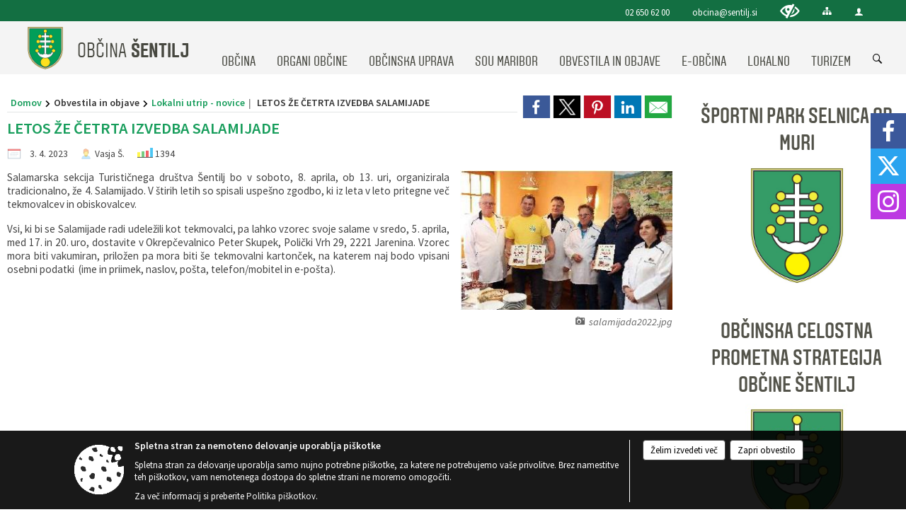

--- FILE ---
content_type: text/html; charset=utf-8
request_url: https://www.sentilj.si/objava/750033
body_size: 57230
content:



<!DOCTYPE html>
<html lang="sl">
<head prefix="og: https://ogp.me/ns#">
    <meta charset="utf-8" />
    <meta property="og:type" content="website" />
    <title>LETOS ŽE ČETRTA IZVEDBA SALAMIJADE - sentilj.si</title>
    <meta property="og:title" content="LETOS ŽE ČETRTA IZVEDBA SALAMIJADE - sentilj.si" />
    <meta property="fb:app_id" content="1414532895426376" />
    <meta name="copyright" content="Copyright Sigmateh, 2025. Vse pravice pridržane.">
    <meta name="author" content="E-občina">
    <meta name="description" content="
Salamarska sekcija Turističnega dru&amp;scaron;tva &amp;Scaron;entilj bo v soboto, 8. aprila, ob 13. uri, organizirala tradicionalno, že 4. Salamijado. V &amp;scaron;tirih letih so spisali uspe&amp;scaron;no zgodbo, ki iz leta v leto pritegne več tekmovalcev in obiskovalcev.
Vsi, ki bi se Salamijade radi udeležili kot tekmovalci, pa lahko vzorec svoje salame v sredo, 5. aprila, med 17. in 20. uro, dostavite v Okrepčevalnico Peter Skupek, Polički Vrh 29, 2221 Jarenina. Vzorec mora biti vakumiran, priložen pa..." />
    <meta property="og:description" content="
Salamarska sekcija Turističnega dru&amp;scaron;tva &amp;Scaron;entilj bo v soboto, 8. aprila, ob 13. uri, organizirala tradicionalno, že 4. Salamijado. V &amp;scaron;tirih letih so spisali uspe&amp;scaron;no zgodbo, ki iz leta v leto pritegne več tekmovalcev in obiskovalcev.
Vsi, ki bi se Salamijade radi udeležili kot tekmovalci, pa lahko vzorec svoje salame v sredo, 5. aprila, med 17. in 20. uro, dostavite v Okrepčevalnico Peter Skupek, Polički Vrh 29, 2221 Jarenina. Vzorec mora biti vakumiran, priložen pa..." />
    <meta name="keywords" content="novice, aktualno dogajanje, novice v regiji, obcinske novice, občinske novice, oglasna deska, dogajanje v obcini, dogajanje v občini, obcinska stran, občinska stran, novosti v obcini, novosti v občini, Šentilj, Občina Šentilj" />
    <meta name="viewport" content="width=device-width, initial-scale=1.0" />
    
    
                    <meta property="og:url" content="https://www.sentilj.si/objava/750033" />
                    <meta property="og:image" content="http://www.sentilj.si/favicons/sentilj/mstile-150x150.png" />
                

            <link rel="shortcut icon" href="/favicons/sentilj/favicon.ico?v=7kxM7lPYPq">
        <link rel="canonical" href="https://www.sentilj.si/objava/750033" />
        <link rel="sitemap" type="application/xml" title="Sitemap" href="/sitemapxml">

    <script src="/bundles/jquerybasic?v=390"></script>

    <script src="/bundles/bootstrap?v=390"></script>


    <!--[if lte IE 9]>
        <link href="/Scripts/animateit/iefix?v=WVNPMo8DK8TNI_w7e8_RCm17J9vKRIQ26uWUHEE5Dy01" rel="stylesheet"/>

    <![endif]-->
    <link href="/Content/osnovno?v=390" rel="stylesheet"/>

    <link href="/Content/bootstrap/bootstrap.min.css?v=390" rel="stylesheet"/>


    <script type="text/javascript">
        window.addEventListener("DOMContentLoaded", function () {
            if (window.navigator.userAgent.indexOf("Trident/") > 0) {
                alert("Ker za brskanje uporabljate starejšo različico spletnega brskalnika, vse funkcionalnosti spletnega mesta morda ne bodo na voljo. Predlagamo, da namestite Microsoft EDGE, Mozilla Firefox, Google Chrome ali katerega od drugih sodobnih spletnih brskalnikov.");
            }
        });
    </script>

    <script class="structured-data-org" type="application/ld+json">
        {
        "@context":"https://schema.org",
        "@type":"Organization",
        "name":"Občina Šentilj",
        "legalName":"Občina Šentilj",
        "url":"https://www.sentilj.si",
        "logo":"https://e-obcina.si/Images/Grbi/sentilj.png",
        "contactPoint":
        {"@type":"ContactPoint","contactType":"Spletna stran Občine Šentilj","telephone":"[02 650 62 00]","email":"obcina@sentilj.si"}
        }
    </script>



        <link href="/Content/TinyMce/tinymce.min.css" rel="stylesheet" type="text/css" />

            <link href="/Content/Glave/modern3.min.css" rel="stylesheet" type="text/css" />
        <link href="/Content/Personalized/127.min.css" rel="stylesheet" type="text/css" />


    <link rel="stylesheet" href="/Fonts/eoicons/eoicons.css" />

    
    <link href="/Content/Responsive/novica?v=StFp0hTnC6woZi59JX9mogjjEoQcv0xHXfZK_LtP9O01" rel="stylesheet"/>


</head>
<body class="subpage    sl-SI">


    <div id="menu_mobile">
        <div id="header">
            <a href="#menu-left" class="eoicons eoicon-list" style="left: 0;" title="Meni - levo" aria-label="Meni - levo"></a>

            
            <a href="#menu-right" class="eoicons eoicon-user2" style="right: 0;" title="Meni - desno" aria-label="Meni - desno"></a>

        </div>

        <nav id="menu-left" role="navigation" aria-label="Glavna navigacija">
            <ul>
                        <li>
                                    <span>OBČINA</span>
                                                            <ul>
                                        <li>
                                                <a href="/objave/347" target="_self">Vizitka občine</a>

                                        </li>
                                        <li>
                                                <a href="/objave/175" target="_self">Predstavitev občine</a>

                                        </li>
                                        <li>
                                                <a href="/objave/187" target="_self">Grb in zastava</a>

                                        </li>
                                        <li>
                                                <a href="/objave/188" target="_self">Občinski nagrajenci</a>

                                        </li>
                                        <li>
                                                <a href="/objave/48" target="_self">Krajevne skupnosti</a>

                                        </li>
                                        <li>
                                                <a href="/objave/172" target="_self">Naselja v občini</a>

                                        </li>
                                        <li>
                                                <a href="/gallery" target="_self">Fotogalerija</a>

                                        </li>
                                        <li>
                                                <a href="/objave/255" target="_self">Uradne ure</a>

                                        </li>
                                        <li>
                                                <a href="/katalogjavnegaznacaja" target="_self">Informacije javnega značaja</a>

                                        </li>
                                        <li>
                                                <a href="/gdpr" target="_self">Varstvo osebnih podatkov</a>

                                        </li>
                                </ul>
                        </li>
                        <li>
                                    <span>ORGANI OBČINE</span>
                                                            <ul>
                                        <li>
                                                <a href="/objave/176" target="_self">Župan občine</a>

                                        </li>
                                        <li>
                                                <a href="/objave/294" target="_self">Podžupanja</a>

                                        </li>
                                        <li>
                                                <span>OBČINSKI SVET</span>

                                                <ul>
                                                            <li><a href="/objave/229" target="_self">Člani občinskega sveta</a></li>
                                                            <li><a href="/objave/76" target="_self">Seje občinskega sveta</a></li>
                                                            <li><a href="/objave/115?subcategory=143" target="_self">Komisije in odbori</a></li>
                                                            <li><a href="/objave/201" target="_self">Statut in poslovnik</a></li>
                                                </ul>
                                        </li>
                                        <li>
                                                <a href="/objava/182476" target="_self">Nadzorni odbor</a>

                                        </li>
                                        <li>
                                                <a href="/objava/182902" target="_self">Občinska volilna komisija</a>

                                        </li>
                                </ul>
                        </li>
                        <li>
                                    <span>OBČINSKA UPRAVA</span>
                                                            <ul>
                                        <li>
                                                <a href="/objave/230" target="_self">Imenik zaposlenih</a>

                                        </li>
                                        <li>
                                                <a href="/objave/183" target="_self">Organigram zaposlenih</a>

                                        </li>
                                        <li>
                                                <a href="/objave/255" target="_self">Uradne ure - delovni čas</a>

                                        </li>
                                        <li>
                                                <a href="/objava/183009" target="_self">Interni pravilniki</a>

                                        </li>
                                </ul>
                        </li>
                        <li>
                                    <span>SOU MARIBOR</span>
                                                            <ul>
                                        <li>
                                                <a href="/objava/533929" target="_self">Predstavitev</a>

                                        </li>
                                        <li>
                                                <a href="/objava/533931" target="_self">Medobčinska inšpekcija</a>

                                        </li>
                                        <li>
                                                <a href="/objava/533932" target="_self">Medobčinsko redarstvo</a>

                                        </li>
                                </ul>
                        </li>
                        <li>
                                    <span>OBVESTILA IN OBJAVE</span>
                                                            <ul>
                                        <li>
                                                <a href="/objave/8" target="_self">Novice in objave</a>

                                        </li>
                                        <li>
                                                <a href="/objave/43" target="_self">Koledar dogodkov</a>

                                        </li>
                                        <li>
                                                <a href="/objave/274" target="_self">Zapore cest</a>

                                        </li>
                                        <li>
                                                <a href="/objave/38" target="_self">Lokalni utrip - novice</a>

                                        </li>
                                        <li>
                                                <a href="/objave/58" target="_self">Javni razpisi in objave</a>

                                        </li>
                                        <li>
                                                <a href="/objave/46" target="_self">Projekti in investicije</a>

                                        </li>
                                        <li>
                                                <a href="/objave/107" target="_self">Prostorski akti občine</a>

                                        </li>
                                        <li>
                                                <a href="/izpostavljeno" target="_self">Občinska celostna prometna strategija Občine Šentilj</a>

                                        </li>
                                        <li>
                                                <a href="/acts" target="_self">Predpisi in odloki</a>

                                        </li>
                                        <li>
                                                <a href="/objave/185" target="_self">Predlogi splošnih aktov</a>

                                        </li>
                                        <li>
                                                <a href="/objave/63" target="_self">Občinsko glasilo</a>

                                        </li>
                                        <li>
                                                <a href="/objave/64" target="_self">Županova obvestila</a>

                                        </li>
                                        <li>
                                                <a href="/objave/161" target="_self">Proračun občine</a>

                                        </li>
                                        <li>
                                                <a href="/objave/101" target="_self">Lokalne volitve</a>

                                        </li>
                                        <li>
                                                <a href="/objave/242" target="_self">Potrjeni termini Športni park Selnica ob Muri</a>

                                        </li>
                                </ul>
                        </li>
                        <li>
                                    <span>E-OBČINA</span>
                                                            <ul>
                                        <li>
                                                <a href="/objave/364" target="_self">Vloge in obrazci</a>

                                        </li>
                                        <li>
                                                <a href="/objave/391" target="_self">Predlogi in pobude</a>

                                        </li>
                                        <li>
                                                <a href="/objave/404" target="_self">Vprašajte občino</a>

                                        </li>
                                        <li>
                                                <a href="/einforming" target="_self">E-obveščanje občanov</a>

                                        </li>
                                </ul>
                        </li>
                        <li>
                                    <span>LOKALNO</span>
                                                            <ul>
                                        <li>
                                                <a href="/objave/53" target="_self">Pomembne številke</a>

                                        </li>
                                        <li>
                                                <a href="/objave/51" target="_self">Javni zavodi</a>

                                        </li>
                                        <li>
                                                <a href="/objave/162" target="_self">Javna podjetja</a>

                                        </li>
                                        <li>
                                                <a href="/objave/49" target="_self">Društva in združenja</a>

                                        </li>
                                </ul>
                        </li>
                        <li>
                                    <span>TURIZEM</span>
                                                            <ul>
                                        <li>
                                                <a href="/objave/91" target="_self">Znamenitosti</a>

                                        </li>
                                        <li>
                                                <a href="/objave/112" target="_self">Gostinstvo</a>

                                        </li>
                                        <li>
                                                <a href="/objave/95" target="_self">Prenočišča</a>

                                        </li>
                                        <li>
                                                <a href="/objave/104" target="_self">Izleti in poti</a>

                                        </li>
                                        <li>
                                                <a href="/objava/383142" target="_self">E-Kolesa</a>

                                        </li>
                                        <li>
                                                <a href="/objave/213" target="_self">Register turističnih vodnikov turističnega območja</a>

                                        </li>
                                </ul>
                        </li>

            </ul>
        </nav>

        <nav id="menu-right" role="navigation" aria-label="Nastavitve">
            <ul>
                    <li>
                        <a id="login-link-mobile" href="/Prijava">Prijava</a>
                        <script type="text/javascript">
                            $(function () {
                                $("#login-link-mobile").prop("href", "/prijava?ReturnUrl=" + window.location.pathname);
                            });
                        </script>
                    </li>
                    <li>
                        <a href="/Registracija">Registracija</a>
                    </li>
            </ul>
        </nav>
    </div>
    <script type="text/javascript">
        $(function () {
            $("#menu-left .mm-btn_close").removeClass("mm-btn_close").addClass("mm-btn_search");
            $("#menu-left .mm-btn_search").attr("href", "javascript:void(0);");

            $(document).on("click", "#menu-left .mm-btn_search", function () {
                $("#menu-left .mm-searchfield").submit();
            });

            $("nav#menu-left .mm-navbars_top .mm-navbar .mm-btn_search").removeAttr("aria-owns"); // brez tega je celotna stran aria-hidden=true
        })



        document.addEventListener(
            "DOMContentLoaded", () => {
            new Mmenu("nav#menu-left", {
                "offCanvas": {
                    "position": "left-front"
                },
                "theme": "dark",
                "navbar": {
                    "title": "Glavni meni"
                },
                "navbars": [
                    {
                        "position": "top",
                        "content": [
                            "searchfield"
                        ]
                    }

,{"position": "bottom","content": ["<a class='eoicons eoicon-facebook' href='https://www.facebook.com/obcina.sentilj.uradna'></a>","<a class='eoicons eoicon-phone2' href='tel:02 650 62 00'></a>","<a class='eoicons eoicon-mail' href='mailto:obcina@sentilj.si'></a>"]}                ],
                "searchfield": {
                    placeholder: "Začni iskanje...",
                    title: "Za pričetek iskanja kliknite na puščico >",
                    noResults: "",
                    add: true,
                    search: false,
                    searchIn: "#abc123"
                }
            }, {
                "searchfield": {
                    "form": {
                        action: "/search",
                        method: "get"
                    },
                    "input": {
                        type: "text",
                        name: "search_term",
                        id: "searchform"
                    },
                    "submit": true
                }
            });

            new Mmenu("nav#menu-right", {
                "offCanvas": {
                    "position": "right-front"
                },
                "theme": "dark",
                "navbar": {
                    "title": "Uporabnik"
                }
            });

            if ($("#vsebina .modal").length > 0) {
                $.each($("#vsebina .modal"), function () {
                    $(this).appendTo("body");
                });
            }
        });
    </script>
    <style type="text/css">
        .mm-navbars.mm-navbars--bottom {
            font-size: 1.5rem;
        }
    </style>
<div id="head-container" class="headstyle-modern3 d-print-none">
    <a id="jump-to-main-content" href="#maincontent" aria-label="Skok na vsebino">Skok na vsebino</a>
    <div id="glava">
        <div id="top_row">
            <div id="top_menu_container">
                <ul id="top_menu" class="skrij_pod_815">
                        <li>
                            <div class="menuItems address">
                                <span>Maistrova ulica 2, 2212 Šentilj v Slovenskih goricah</span>
                            </div>
                        </li>
                        <li>
                            <div class="menuItems phone">
                                <a href="tel:02 650 62 00" title="Telefon">02 650 62 00</a>
                            </div>
                        </li>
                        <li>
                            <div class="menuItems email">
                                <a href="mailto:obcina@sentilj.si" title="E-mail">obcina@sentilj.si</a>
                            </div>
                        </li>
                    
                    

                        <li>
                            <div class="menuItems">
                                <a class="eoicons eoicon-blind" data-bs-toggle="tooltip" href="#" onclick="$('#bps_control').modal('show');" title="Uporabniki z različnimi oblikami oviranosti"></a>
                            </div>
                        </li>
                        <li>
                            <div class="menuItems">
                                <a class="eoicons eoicon-sitemap" data-bs-toggle="tooltip" href="/sitemap" title="Kazalo strani"></a>
                            </div>
                        </li>
                                                                                                                                                                                                            <li>
                            <a class="eoicons eoicon-user2" id="login-link" href="/prijava" title="Prijava"></a>
                            <script type="text/javascript">
                                $(function () {
                                    $("#login-link").prop("href", "/prijava?ReturnUrl=" + window.location.pathname);
                                });
                            </script>
                        </li>
                </ul>
            </div>
        </div>

        <div id="top_container">
            <div id="logo_container">
                <a href="/">
                            <img alt="Grb Občine Šentilj" id="logo" src="/Images/Grbi/sentilj.png" />
                                            <div id="municipality_name">
                            <span class="municipality_word">
Občina                            </span>
                            Šentilj
                        </div>
                </a>
            </div>
            <div id="alt_menu_container">
                
<div id="menu_desktop">
    <div>
        <div class="MeniClass" role="navigation" aria-label="Glavna navigacija">
            <ul id="main_menu" role="menubar">
                        <li role="none">
                                <a role="menuitem" href="#" target="_self" class="menu_title" aria-haspopup="true">
                                    <span style="border-color:">OBČINA</span>
                                </a>
                                                            <ul role="menu" class="menu_column" style="border-left-color:;">
                                        <li role="none" class="col-md-auto px-0">
                                                <a role="menuitem" aria-haspopup="false" href="/objave/347" target="_self">Vizitka občine</a>

                                        </li>
                                        <li role="none" class="col-md-auto px-0">
                                                <a role="menuitem" aria-haspopup="false" href="/objave/175" target="_self">Predstavitev občine</a>

                                        </li>
                                        <li role="none" class="col-md-auto px-0">
                                                <a role="menuitem" aria-haspopup="false" href="/objave/187" target="_self">Grb in zastava</a>

                                        </li>
                                        <li role="none" class="col-md-auto px-0">
                                                <a role="menuitem" aria-haspopup="false" href="/objave/188" target="_self">Občinski nagrajenci</a>

                                        </li>
                                        <li role="none" class="col-md-auto px-0">
                                                <a role="menuitem" aria-haspopup="false" href="/objave/48" target="_self">Krajevne skupnosti</a>

                                        </li>
                                        <li role="none" class="col-md-auto px-0">
                                                <a role="menuitem" aria-haspopup="false" href="/objave/172" target="_self">Naselja v občini</a>

                                        </li>
                                        <li role="none" class="col-md-auto px-0">
                                                <a role="menuitem" aria-haspopup="false" href="/gallery" target="_self">Fotogalerija</a>

                                        </li>
                                        <li role="none" class="col-md-auto px-0">
                                                <a role="menuitem" aria-haspopup="false" href="/objave/255" target="_self">Uradne ure</a>

                                        </li>
                                        <li role="none" class="col-md-auto px-0">
                                                <a role="menuitem" aria-haspopup="false" href="/katalogjavnegaznacaja" target="_self">Informacije javnega značaja</a>

                                        </li>
                                        <li role="none" class="col-md-auto px-0">
                                                <a role="menuitem" aria-haspopup="false" href="/gdpr" target="_self">Varstvo osebnih podatkov</a>

                                        </li>
                                </ul>
                        </li>
                        <li role="none">
                                <a role="menuitem" href="#" target="_self" class="menu_title" aria-haspopup="true">
                                    <span style="border-color:">ORGANI OBČINE</span>
                                </a>
                                                            <ul role="menu" class="menu_column" style="border-left-color:;">
                                        <li role="none" class="col-md-auto px-0">
                                                <a role="menuitem" aria-haspopup="false" href="/objave/176" target="_self">Župan občine</a>

                                        </li>
                                        <li role="none" class="col-md-auto px-0">
                                                <a role="menuitem" aria-haspopup="false" href="/objave/294" target="_self">Podžupanja</a>

                                        </li>
                                        <li role="none" class="col-md-auto px-0">
                                                <a role="menuitem" aria-haspopup="true" href="#">OBČINSKI SVET</a>

                                                <ul role="menu" class="submenu">
                                                            <li role="none" class="col-md-auto px-0"><a role="menuitem" href="/objave/229" target="_self">Člani občinskega sveta</a></li>
                                                            <li role="none" class="col-md-auto px-0"><a role="menuitem" href="/objave/76" target="_self">Seje občinskega sveta</a></li>
                                                            <li role="none" class="col-md-auto px-0"><a role="menuitem" href="/objave/115?subcategory=143" target="_self">Komisije in odbori</a></li>
                                                            <li role="none" class="col-md-auto px-0"><a role="menuitem" href="/objave/201" target="_self">Statut in poslovnik</a></li>
                                                </ul>
                                        </li>
                                        <li role="none" class="col-md-auto px-0">
                                                <a role="menuitem" aria-haspopup="false" href="/objava/182476" target="_self">Nadzorni odbor</a>

                                        </li>
                                        <li role="none" class="col-md-auto px-0">
                                                <a role="menuitem" aria-haspopup="false" href="/objava/182902" target="_self">Občinska volilna komisija</a>

                                        </li>
                                </ul>
                        </li>
                        <li role="none">
                                <a role="menuitem" href="#" target="_self" class="menu_title" aria-haspopup="true">
                                    <span style="border-color:">OBČINSKA UPRAVA</span>
                                </a>
                                                            <ul role="menu" class="menu_column" style="border-left-color:;">
                                        <li role="none" class="col-md-auto px-0">
                                                <a role="menuitem" aria-haspopup="false" href="/objave/230" target="_self">Imenik zaposlenih</a>

                                        </li>
                                        <li role="none" class="col-md-auto px-0">
                                                <a role="menuitem" aria-haspopup="false" href="/objave/183" target="_self">Organigram zaposlenih</a>

                                        </li>
                                        <li role="none" class="col-md-auto px-0">
                                                <a role="menuitem" aria-haspopup="false" href="/objave/255" target="_self">Uradne ure - delovni čas</a>

                                        </li>
                                        <li role="none" class="col-md-auto px-0">
                                                <a role="menuitem" aria-haspopup="false" href="/objava/183009" target="_self">Interni pravilniki</a>

                                        </li>
                                </ul>
                        </li>
                        <li role="none">
                                <a role="menuitem" href="#" target="_self" class="menu_title" aria-haspopup="true">
                                    <span style="border-color:">SOU MARIBOR</span>
                                </a>
                                                            <ul role="menu" class="menu_column" style="border-left-color:;">
                                        <li role="none" class="col-md-auto px-0">
                                                <a role="menuitem" aria-haspopup="false" href="/objava/533929" target="_self">Predstavitev</a>

                                        </li>
                                        <li role="none" class="col-md-auto px-0">
                                                <a role="menuitem" aria-haspopup="false" href="/objava/533931" target="_self">Medobčinska inšpekcija</a>

                                        </li>
                                        <li role="none" class="col-md-auto px-0">
                                                <a role="menuitem" aria-haspopup="false" href="/objava/533932" target="_self">Medobčinsko redarstvo</a>

                                        </li>
                                </ul>
                        </li>
                        <li role="none">
                                <a role="menuitem" href="#" target="_self" class="menu_title" aria-haspopup="true">
                                    <span style="border-color:">OBVESTILA IN OBJAVE</span>
                                </a>
                                                            <ul role="menu" class="menu_column" style="border-left-color:;">
                                        <li role="none" class="col-md-auto px-0">
                                                <a role="menuitem" aria-haspopup="false" href="/objave/8" target="_self">Novice in objave</a>

                                        </li>
                                        <li role="none" class="col-md-auto px-0">
                                                <a role="menuitem" aria-haspopup="false" href="/objave/43" target="_self">Koledar dogodkov</a>

                                        </li>
                                        <li role="none" class="col-md-auto px-0">
                                                <a role="menuitem" aria-haspopup="false" href="/objave/274" target="_self">Zapore cest</a>

                                        </li>
                                        <li role="none" class="col-md-auto px-0">
                                                <a role="menuitem" aria-haspopup="false" href="/objave/38" target="_self">Lokalni utrip - novice</a>

                                        </li>
                                        <li role="none" class="col-md-auto px-0">
                                                <a role="menuitem" aria-haspopup="false" href="/objave/58" target="_self">Javni razpisi in objave</a>

                                        </li>
                                        <li role="none" class="col-md-auto px-0">
                                                <a role="menuitem" aria-haspopup="false" href="/objave/46" target="_self">Projekti in investicije</a>

                                        </li>
                                        <li role="none" class="col-md-auto px-0">
                                                <a role="menuitem" aria-haspopup="false" href="/objave/107" target="_self">Prostorski akti občine</a>

                                        </li>
                                        <li role="none" class="col-md-auto px-0">
                                                <a role="menuitem" aria-haspopup="false" href="/izpostavljeno" target="_self">Občinska celostna prometna strategija Občine Šentilj</a>

                                        </li>
                                        <li role="none" class="col-md-auto px-0">
                                                <a role="menuitem" aria-haspopup="false" href="/acts" target="_self">Predpisi in odloki</a>

                                        </li>
                                        <li role="none" class="col-md-auto px-0">
                                                <a role="menuitem" aria-haspopup="false" href="/objave/185" target="_self">Predlogi splošnih aktov</a>

                                        </li>
                                        <li role="none" class="col-md-auto px-0">
                                                <a role="menuitem" aria-haspopup="false" href="/objave/63" target="_self">Občinsko glasilo</a>

                                        </li>
                                        <li role="none" class="col-md-auto px-0">
                                                <a role="menuitem" aria-haspopup="false" href="/objave/64" target="_self">Županova obvestila</a>

                                        </li>
                                        <li role="none" class="col-md-auto px-0">
                                                <a role="menuitem" aria-haspopup="false" href="/objave/161" target="_self">Proračun občine</a>

                                        </li>
                                        <li role="none" class="col-md-auto px-0">
                                                <a role="menuitem" aria-haspopup="false" href="/objave/101" target="_self">Lokalne volitve</a>

                                        </li>
                                        <li role="none" class="col-md-auto px-0">
                                                <a role="menuitem" aria-haspopup="false" href="/objave/242" target="_self">Potrjeni termini Športni park Selnica ob Muri</a>

                                        </li>
                                </ul>
                        </li>
                        <li role="none">
                                <a role="menuitem" href="#" target="_self" class="menu_title" aria-haspopup="true">
                                    <span style="border-color:">E-OBČINA</span>
                                </a>
                                                            <ul role="menu" class="menu_column" style="border-left-color:;">
                                        <li role="none" class="col-md-auto px-0">
                                                <a role="menuitem" aria-haspopup="false" href="/objave/364" target="_self">Vloge in obrazci</a>

                                        </li>
                                        <li role="none" class="col-md-auto px-0">
                                                <a role="menuitem" aria-haspopup="false" href="/objave/391" target="_self">Predlogi in pobude</a>

                                        </li>
                                        <li role="none" class="col-md-auto px-0">
                                                <a role="menuitem" aria-haspopup="false" href="/objave/404" target="_self">Vprašajte občino</a>

                                        </li>
                                        <li role="none" class="col-md-auto px-0">
                                                <a role="menuitem" aria-haspopup="false" href="/einforming" target="_self">E-obveščanje občanov</a>

                                        </li>
                                </ul>
                        </li>
                        <li role="none">
                                <a role="menuitem" href="#" target="_self" class="menu_title" aria-haspopup="true">
                                    <span style="border-color:">LOKALNO</span>
                                </a>
                                                            <ul role="menu" class="menu_column" style="border-left-color:;">
                                        <li role="none" class="col-md-auto px-0">
                                                <a role="menuitem" aria-haspopup="false" href="/objave/53" target="_self">Pomembne številke</a>

                                        </li>
                                        <li role="none" class="col-md-auto px-0">
                                                <a role="menuitem" aria-haspopup="false" href="/objave/51" target="_self">Javni zavodi</a>

                                        </li>
                                        <li role="none" class="col-md-auto px-0">
                                                <a role="menuitem" aria-haspopup="false" href="/objave/162" target="_self">Javna podjetja</a>

                                        </li>
                                        <li role="none" class="col-md-auto px-0">
                                                <a role="menuitem" aria-haspopup="false" href="/objave/49" target="_self">Društva in združenja</a>

                                        </li>
                                </ul>
                        </li>
                        <li role="none">
                                <a role="menuitem" href="#" target="_self" class="menu_title" aria-haspopup="true">
                                    <span style="border-color:">TURIZEM</span>
                                </a>
                                                            <ul role="menu" class="menu_column" style="border-left-color:;">
                                        <li role="none" class="col-md-auto px-0">
                                                <a role="menuitem" aria-haspopup="false" href="/objave/91" target="_self">Znamenitosti</a>

                                        </li>
                                        <li role="none" class="col-md-auto px-0">
                                                <a role="menuitem" aria-haspopup="false" href="/objave/112" target="_self">Gostinstvo</a>

                                        </li>
                                        <li role="none" class="col-md-auto px-0">
                                                <a role="menuitem" aria-haspopup="false" href="/objave/95" target="_self">Prenočišča</a>

                                        </li>
                                        <li role="none" class="col-md-auto px-0">
                                                <a role="menuitem" aria-haspopup="false" href="/objave/104" target="_self">Izleti in poti</a>

                                        </li>
                                        <li role="none" class="col-md-auto px-0">
                                                <a role="menuitem" aria-haspopup="false" href="/objava/383142" target="_self">E-Kolesa</a>

                                        </li>
                                        <li role="none" class="col-md-auto px-0">
                                                <a role="menuitem" aria-haspopup="false" href="/objave/213" target="_self">Register turističnih vodnikov turističnega območja</a>

                                        </li>
                                </ul>
                        </li>
            </ul>
        </div>
    </div>
</div>


            </div>
                <div id="search_bar" class="skrij_pod_815">
                    <span id="search_toggle_button" class="eoicons eoicon-search" title="Odpri iskanje po spletni strani" tabindex="0"></span>
                    <form id="search_form" method="GET" action="/search">
                        <input id="search_term" name="search_term" placeholder="Iskane ključne besede" title="Iskane ključne besede" />
                        <input type="button" id="search_btn" name="search_btn" value="Išči" />
                    </form>
                </div>
        </div>
    </div>
</div>

<script type="text/javascript">
    function toggleSearchInput() {
        if ($('#search_bar #search_form').hasClass("active")) {
            $('#search_bar #search_form').removeClass("active");
        } else {
            $('#search_bar #search_form').addClass("active");
            $('#search_bar #search_form #search_term').focus();
        }
    }

    $(document).on("click", "#search_bar #search_btn", function () {
        if ($('#search_bar #search_form').hasClass("active")) {
            $('#search_bar #search_form').addClass("active");
            $("#search_bar #search_form").submit();
        } else {
            toggleSearchInput();
        }
    });

    $(document).on("click keydown", "#search_bar #search_toggle_button", function (event) {
        if (event.type === "click" || event.key === "Enter" || event.key === " ") {
            event.preventDefault();
            toggleSearchInput();
        }
    });

    $(function () {
        if ($('#alt_menu_container #main_menu ul').length > 0) {
            new Menubar($('#alt_menu_container #main_menu').get(0)).init();
        }

        if ($(window).width() < 815) {
            $("#menu_mobile").show();
        }
    });

    $(window).resize(function () {
        if ($(window).width() < 815) {
            $("#menu_mobile").show();
        } else {
            $("#menu_mobile").hide();
        }
    });
</script>

        <link href="/Content/Stili/osnovni3.min.css" rel="stylesheet" type="text/css" />

        <div id="top_section_title_container">
              
        </div>
    

    <div id="sidebar">
            <div id="social_sidebar">
                    <a href="https://www.facebook.com/obcina.sentilj.uradna" target="_blank" class="eoicons eoicon-facebook" title="Facebook"></a>
                                    <a href="https://www.twitter.com/ObcinaSentilj" target="_blank" class="eoicons eoicon-x" title="X"></a>
                                                    <a href="https://www.instagram.com/obcinasentilj" target="_blank" class="eoicons eoicon-instagram" title="Instagram"></a>
                                            </div>



            <div id="bps-popup" class="skrij_nad_815 d-print-none">
                <div>
                    <a href="#" onclick="$('#bps_control').modal('show');" class="eoicons eoicon-eye" title="Uporabniki z različnimi oblikami oviranosti"></a>
                </div>
            </div>
    </div>
    <div id="vsebina" data-id="750033">
            <div id="middle-column" class=" margin-right-menu" role="main">
                <a name="maincontent"></a>
                




    <div class="spodnja_crta osrednji_vsebina" style="overflow: visible;">
        

<div class="social_row d-print-none">
    <div class="social-group">
        <div class="title">Deli s prijatelji</div>
        <div class="plugins">
            <button type="button" class="social-facebook image-effect-1" role="link" title="Deli na omrežju Facebook" onclick="window.open('http://www.facebook.com/sharer.php?u=https://www.sentilj.si/objava/750033', 'mywin' ,'left=50,top=50,width=600,height=350,toolbar=0'); return false;"></button>
            <button type="button" class="social-x image-effect-1" role="link" title="Deli na omrežju Twitter" onclick="window.open('https://twitter.com/intent/tweet?text=LETOS ŽE ČETRTA IZVEDBA SALAMIJADE - sentilj.si&amp;url=https://www.sentilj.si/objava/750033;via=E-obcina.si', 'mywin' ,'left=50,top=50,width=600,height=350,toolbar=0'); return false;"></button>
            <button type="button" class="social-pinterest image-effect-1" role="link" title="Deli na omrežju Pinterest" onclick="window.open('http://pinterest.com/pin/create/button/?url=https://www.sentilj.si/objava/750033&amp;media=https://www.e-obcina.si/favicons/sentilj/mstile-150x150.png', 'mywin' ,'left=50,top=50,width=600,height=350,toolbar=0'); return false;"></button>
            <button type="button" class="social-linkedin image-effect-1" role="link" title="Deli na omrežju LinkedIn" onclick="window.open('http://www.linkedin.com/shareArticle?mini=true&url=https://www.sentilj.si/objava/750033&amp;media=https://www.e-obcina.si/favicons/sentilj/mstile-150x150.png', 'mywin' ,'left=50,top=50,width=600,height=350,toolbar=0'); return false;"></button>
            <button type="button" class="social-mail image-effect-1" role="link" title="Pošlji po e-pošti" onclick="window.open('mailto:?subject=LETOS ŽE ČETRTA IZVEDBA SALAMIJADE - sentilj.si&body=https://www.sentilj.si/objava/750033&amp;');"></button>
        </div>
    </div>
</div><input id="current_content_id" name="current_content_id" type="hidden" value="8678" /><div id="current-location" class="d-print-none colored_links">
    <div>
        <a style="overflow: hidden; display: inline-block;" href="/">Domov</a>
 <span style="overflow: hidden;">Obvestila in objave</span> <a style="overflow: hidden; display: inline-block;" href="/objave/38">Lokalni utrip - novice</a>         <span id="current-location-title" class="odreziTekstDodajTriPike">LETOS ŽE ČETRTA IZVEDBA SALAMIJADE</span>    </div>
</div>
    <h1 id="main_title">

LETOS ŽE ČETRTA IZVEDBA SALAMIJADE    </h1>




            <div id="short_info">
                    <span style="padding-right: 15px;"><span class="emunicipality-calendar-icon emunicipality-calendar-icon-md" data-bs-toggle="tooltip" title="Datum objave"></span>3. 4. 2023</span>
                                    <span style="padding-right: 15px;">
                        <span class="emunicipality-author-icon emunicipality-author-icon-md" data-bs-toggle="tooltip" title="Objavil"></span>
Vasja Š.                    </span>
                                    <span style="padding-right: 15px;"><span class="emunicipality-stat-icon emunicipality-stat-icon-md" data-bs-toggle="tooltip" title="Število ogledov (podatek se osveži vsakih 15 minut)"></span>1394</span>
            </div>



        <ul class="main-post-tabs nav nav-tabs mt-3" style="clear: left; display: none;">
                        <li class="nav-item">
                <a class="nav-link active" data-id="category_default" data-bs-toggle="tab" href="#category_default">
Osnovni podatki                </a>
            </li>
                    </ul>

        <input id="current_page" name="current_page" type="hidden" value="1" />
        <input id="current_tab" name="current_tab" type="hidden" value="" />

        <div class="tab-content" style="clear: left;">
            <div id="category_default" class="tab-pane active">
                



<div class="details_category_38" style="margin-top: 15px; clear: both;">
                    <div id="cover_image" style="float: right;">
                    <figcaption itemprop="caption description">
                        <a title="salamijada2022.jpg" href="/Datoteke/Slike/Novice/750033/l_750033_1.jpg" rel="picture[gallery]" class="image-container">
                            <img alt="" aria-hidden="true" src="/Datoteke/Slike/Novice/750033/l_750033_1.jpg" style="max-width: 315px; padding: 0 0 15px 15px;" />
                                <div class="caption_details" style="font-style: italic; color: #666; padding-left: 10px; position: relative; top: -7px; text-align: right; font-size: .9rem; max-width: 315px;"><span class="eoicons eoicon-camera" style="margin-right: 5px;"></span>salamijada2022.jpg</div>
                        </a>
                    </figcaption>
                </div>





<script type="text/javascript">
    $(function () {
        $('.podrobnosti').filter(function () {
            return $.trim($(this).text()).length == 0;
        }).remove();
    });
</script>
            <div style="">
                
                    <div class="opis obogatena_vsebina colored_links">
                        
                        <div>
<p class="MsoNormal" style="text-align: justify;">Salamarska sekcija Turističnega dru&scaron;tva &Scaron;entilj bo v soboto, 8. aprila, ob 13. uri, organizirala tradicionalno, že 4. Salamijado. V &scaron;tirih letih so spisali uspe&scaron;no zgodbo, ki iz leta v leto pritegne več tekmovalcev in obiskovalcev.</p>
<p class="MsoNormal" style="text-align: justify;">Vsi, ki bi se Salamijade radi udeležili kot tekmovalci, pa lahko vzorec svoje salame v sredo, 5. aprila, med 17. in 20. uro, dostavite v Okrepčevalnico Peter Skupek, Polički Vrh 29, 2221 Jarenina. Vzorec mora biti vakumiran, priložen pa mora biti &scaron;e tekmovalni kartonček, na katerem naj bodo vpisani osebni podatki&nbsp; (ime in priimek, naslov, po&scaron;ta, telefon/mobitel in e-po&scaron;ta).</p>
</div>
                    </div>

            </div>
            <div style="">
                

<div class="priloge">
</div>
            </div>
            <div style="">
                



<div class="gallery gallery_big">

</div>
            </div>
            <div style="">
                

<div class="priloge">
</div>
            </div>



    

    



    



    
    

    

</div>


<link href="/Content/prettyphoto?v=Ni9Ui5ITfpqR7CsZ3wLjkofZnACGbCMJpy2-Ah50X4A1" rel="stylesheet"/>

<script src="/bundles/prettyphoto?v=nOAa94hOdnOlTveHTEXlwqH1mFhaoTAWhY6beQyUerU1"></script>


<script type="text/javascript">
    $(function() {
        $("a[rel^='picture']").magnificPopup({type:'image', gallery: { enabled: true } });
    });
</script>
            </div>
                    </div>
    </div>


<script type="text/javascript">
    $(function () {
        $(".main-post-tabs").each(function () {
            if ($(this).find('> li').length > 1) {
                $(this).css("display", "flex");
            }
        });

        initBootstrapTooltips();

        var hash = window.location.hash.substr(1);
        if (hash != "") {
            $('.nav-tabs a[href="#' + hash + '"]').tab('show');
        }

        $("body").addClass("single_post");
    });

    $('.main-post-tabs a').click(function (e) {
        if ($(this).data("id").substring(0, 8) == "category") {
            $("#current_tab").val($(this).data("id").substring(8));
            window.location.hash = $(this).data("id"); // spremenimo hash v url-ju zaradi povratka na isto stran (npr. iz seje komisije nazaj na komisijo)
            $('html, body').animate({ scrollTop: '0px' }, 300);
        }
    });

    function UpdateList() {
        $('.main-post-tabs a[href="#category' + ($("#current_tab").val() != '' ? $("#current_tab").val() : 0) + '"]').tab('show');
        $("#category" + ($("#current_tab").val() != '' ? $("#current_tab").val() : 0)).html('<div class="loading_svg_1"></div>');
        $.ajax({
            url: "/GetPosts",
            type: "POST",
            cache: false,
            data: {
                page: $("#current_page").val(),
                related_post_id: 750033,
                eo_id: 127,
                municipality_id: 127,
                category_id: $("#current_tab").val()
            },
            success: function (response) {
                $("#category" + ($("#current_tab").val() != '' ? $("#current_tab").val() : 0)).html(response);
            }
        });
    }

    
</script>
            </div>
            <div id="side-menu">

                    <div id="right-column" role="navigation" aria-label="Desno stransko področje" style="">

<div class="menuBoxDynamicContent menuBox">
        <h2 class="box-header color1">
            <span>
                ŠPORTNI PARK SELNICA OB MURI
            </span>
        </h2>
    <div class="box-content">
        <div style="margin-top: 5px;">
            <div><a href="/objava/1094780"><img style="display: block; margin-left: auto; margin-right: auto;" src="/Files/TextContent/127/1746449729629_1675774639863_Sentilj.jpg.jpg.jpg" alt="1675774639863_Sentilj.jpg" width="180" height="180"></a></div>
        </div>
    </div>
</div><div class="menuBoxDynamicContent menuBox">
        <h2 class="box-header color1">
            <span>
                OBČINSKA CELOSTNA PROMETNA STRATEGIJA OBČINE ŠENTILJ
            </span>
        </h2>
    <div class="box-content">
        <div style="margin-top: 5px;">
            <div><a href="/objava/1175858"><img style="display: block; margin-left: auto; margin-right: auto;" src="/Files/TextContent/127/1760440701227_grb.jpg.jpg" alt="grb" width="145" height="174"></a></div>
        </div>
    </div>
</div><div class="menuBoxDynamicContent menuBox">
        <h2 class="box-header color1">
            <span>
                PRORAČUN 2025 IN 2026 - JAVNA RAZPRAVA
            </span>
        </h2>
    <div class="box-content">
        <div style="margin-top: 5px;">
            <div><a title="PRORAČUN 2023 IN 2024 - JAVNA RAZPRAVA" href="/objava/1036966"><img style="display: block; margin-left: auto; margin-right: auto;" src="/Files/TextContent/127/1675774639863_Sentilj.jpg.jpg" alt="PRORAČUN 2023 IN 2024 - JAVNA RAZPRAVA" width="196" height="196"></a></div>
        </div>
    </div>
</div>



<div class="boxEventsCalendar menuBox" >
        <h2 class="box-header color1">
            <a href="/dogodki">Dogodki v občini</a>
        </h2>
    <div id="calendar117177" class="box-content">
        <div id="graphiccalendar"><div class="calendar_popup" style="position: absolute; z-index: 1000; background-color: #FFF; display: none;"></div></div>
    </div>
</div>



<script type="text/javascript">
    $(function () {
        function registerOpenSameDayEvent() {
            // since dp.change doesn't trigger if the date doesn't change, we have to check ourself
            $("#calendar117177 #graphiccalendar .datepicker .datepicker-days td.day.active").click(function () {
                location.href = '/EventsOnDate?date=' + $('#calendar117177 #graphiccalendar').data("DateTimePicker").viewDate().format('DD.MM.YYYY');
            });
        }

        $('#calendar117177 #graphiccalendar').on('dp.change', function (e) {
            var dateTimePicker = $(this).data("DateTimePicker");
            if (typeof dateTimePicker !== 'undefined') {
                location.href = '/EventsOnDate?date=' + dateTimePicker.viewDate().format('DD.MM.YYYY');
            }
        });

        $('#calendar117177 #graphiccalendar').on('dp.show', function (e) {
            registerOpenSameDayEvent();
        });

        $('#calendar117177 #graphiccalendar').on('dp.update', function (e) {
            if (e.change == 'M' || e.change == 'YYYY') {
                refreshEventsCalendar(e.viewDate._d);
            }
        });

        refreshEventsCalendar(new Date());

        let events = [];
        function refreshEventsCalendar(date) {
            let new_date = date;
            $.ajax({
                context: this,
                url: "/GetEvents",
                type: "GET",
                data: {
                    year: date.getFullYear(),
                    month: date.getMonth() + 1,
                    num_of_days_tolerance: 7
                                    },
                cache: false,
                success: function (response) {
                    if (typeof $('#calendar117177 #graphiccalendar').data("DateTimePicker") !== 'undefined') {
                        $('#calendar117177 #graphiccalendar').data("DateTimePicker").destroy();
                    }

                    let enabled_dates = [];
                    let disabled_days = [];
                    events = [];

                    if (response.disabled) {
                        jQuery.each(response.disabled_days, function () {
                            disabled_days.push(moment(this.toString()));
                        });
                    } else {
                        jQuery.each(response.events, function () {
                            enabled_dates.push(moment(this.formatted_datetime.toString()));
                            events.push([moment(this.formatted_datetime.toString()).format('DD.MM.YYYY'), moment(this.datetime.toString()).format('H.mm'), this.title, this.location]);
                        });
                    }

                    if (response.disabled) {
                        $('#calendar117177 #graphiccalendar').datetimepicker({
                            inline: true,
                            locale: 'sl',
                            format: 'dd.MM.yyyy',
                            defaultDate: moment("1." + (new_date.getMonth() + 1) + "." + new_date.getFullYear(), "DD.MM.YYYY"),
                            disabledDates: disabled_days
                        });
                    } else {
                        $('#calendar117177 #graphiccalendar').datetimepicker({
                            inline: true,
                            locale: 'sl',
                            format: 'dd.MM.yyyy',
                            defaultDate: moment("1." + (new_date.getMonth() + 1) + "." + new_date.getFullYear(), "DD.MM.YYYY"),
                            enabledDates: enabled_dates
                        });
                    }
                }
            });
        }

        $(document).on("mouseenter", "#calendar117177 #graphiccalendar .day:not(.disabled)", function (e) {
            $("#calendar117177 #graphiccalendar .calendar_popup").show();

            let day = $(this).data("day").replace(" ", "").replace(" ", "");
            let events_result = "";

            $.each(events, function () {
                if (day == this[0] || day.replace('/', '.').replace('/', '.') == this[0]) {
                    events_result += "<li>" + (this[1] != "0.00" ? this[1] + ": " : "") + this[2] + "<div style=\"color: #999;\">" + (this[3] == null ? '' : this[3]) + "</div></li>";
                }
            });

            let popup_container = "<div class=\"title color1_85transparency\">" + day + "</div><ul>" + events_result + "</ul>";
            $("#calendar117177 #graphiccalendar .calendar_popup").html(popup_container);

            $("#calendar117177 #graphiccalendar .calendar_popup").css("left", $(this).position().left);
            $("#calendar117177 #graphiccalendar .calendar_popup").css("top", $(this).position().top - $("#calendar117177 #graphiccalendar .calendar_popup").height());
        });

        $(document).on("mouseleave", "#calendar117177 #graphiccalendar .day:not(.disabled)", function () {
            $("#calendar117177 #graphiccalendar .calendar_popup").hide();
        });
    });
</script>
<div class="menuBoxEvents menuBox custom_class_events">
    <div class="box-content">
            <ul>
                    <li>
                        <div class="date_container">
                            <div class="day">21</div>
                            <div class="month">jan</div>
                        </div>
                        <div class="details">
                            <a href="/objava/1222233" >
                                <div class="odreziTekstDodajTriPike title" style="padding-top: 3px;">21. DOBRODELNI KONCERT RDEČEGA KRIŽA</div>
                                <div class="location" style="min-height: 17px;">
                                    Sadjarska pot 15, Šentilj v Slovenskih goricah
                                </div>
                            </a>
                        </div>
                    </li>
                    <li>
                        <div class="date_container">
                            <div class="day">21</div>
                            <div class="month">feb</div>
                        </div>
                        <div class="details">
                            <a href="/objava/1197995" >
                                <div class="odreziTekstDodajTriPike title" style="padding-top: 3px;">VALENTINOV KONCERT: ANSAMBEL SAŠA AVSENIKA</div>
                                <div class="location" style="min-height: 17px;">
                                    Mladinska ulica 8, Šentilj v Slovenskih goricah
                                </div>
                            </a>
                        </div>
                    </li>
                    <li>
                        <div class="date_container">
                            <div class="day">28</div>
                            <div class="month">mar</div>
                        </div>
                        <div class="details">
                            <a href="/objava/1222235" >
                                <div class="odreziTekstDodajTriPike title" style="padding-top: 3px;">KONCERT: MI2 V ŠENTILJU</div>
                                <div class="location" style="min-height: 17px;">
                                    Mladinska ulica 8, Šentilj v Slovenskih goricah
                                </div>
                            </a>
                        </div>
                    </li>
            </ul>
    </div>
</div>

<div class="menuBoxListGrouped menuBox custom_class_vloge">
        <h2 class="box-header color1">
            <a href="/objave/364">Vloge in obrazci</a>
        </h2>
    <div class="box-content">

            <button class="title" onclick="$('.menuBoxListGrouped .box-content #category828180').toggle(300);">Okolje in prostor</button>
            <ul id="category828180" class="details" style="display: none;">
                    <li>
                        <a href="/objava/669575">
                            <div class="odreziTekstDodajTriPike">
                                Zahteva za izdajo lokacijske informacije
                            </div>
                        </a>
                    </li>
                    <li>
                        <a href="/objava/954706">
                            <div class="odreziTekstDodajTriPike">
                                Zahteva za izdajo mnenja za nezahtevne objekte
                            </div>
                        </a>
                    </li>
                    <li>
                        <a href="/objava/954748">
                            <div class="odreziTekstDodajTriPike">
                                Zahteva za izdajo mnenja k projektnim rešitvam za manj zahtevne objekte
                            </div>
                        </a>
                    </li>
                    <li>
                        <a href="/objava/954788">
                            <div class="odreziTekstDodajTriPike">
                                Prijava začetka gradnje začasnega skladiščnega objekta ali enostavnega objekta, ki je stavba
                            </div>
                        </a>
                    </li>
                    <li>
                        <a href="/objava/692032">
                            <div class="odreziTekstDodajTriPike">
                                Vloga za izdajo odločbe o komunalnem prispevku
                            </div>
                        </a>
                    </li>
                    <li>
                        <a href="/objava/400636">
                            <div class="odreziTekstDodajTriPike">
                                Vloga za pridobitev potrdila o statusu zemljišča
                            </div>
                        </a>
                    </li>
                    <li>
                        <a href="/objava/835636">
                            <div class="odreziTekstDodajTriPike">
                                Vloga za pridobitev pravice služnosti
                            </div>
                        </a>
                    </li>
                    <li>
                        <a href="/objava/978341">
                            <div class="odreziTekstDodajTriPike">
                                Zahteva za izdajo soglasja glede skladnosti manjše rekonstrukcije s prostorskim aktom (Priloga 20C)
                            </div>
                        </a>
                    </li>
                    <li>
                        <a href="/objava/835688">
                            <div class="odreziTekstDodajTriPike">
                                Zahteva za izdajo soglasja za dela - prekop
                            </div>
                        </a>
                    </li>
                    <li>
                        <a href="/objava/835693">
                            <div class="odreziTekstDodajTriPike">
                                Zahteva za izdajo soglasja za dela na zemljiščih in objektih v območju občinske ceste in njenega varovalnega pasu
                            </div>
                        </a>
                    </li>
                    <li>
                        <a href="/objava/835697">
                            <div class="odreziTekstDodajTriPike">
                                Zahteva za izdajo soglasja za gradnjo  v varovalnem pasu občinske ceste
                            </div>
                        </a>
                    </li>
                    <li>
                        <a href="/objava/881564">
                            <div class="odreziTekstDodajTriPike">
                                ZAHTEVA ZA IZDAJO SOGLASJA ZA PRIKLJUČEK NA JAVNO CESTO
                            </div>
                        </a>
                    </li>
                    <li>
                        <a href="/objava/400637">
                            <div class="odreziTekstDodajTriPike">
                                Vloga za izdajo soglasja za priklop na javni vodovod
                            </div>
                        </a>
                    </li>
                    <li>
                        <a href="/objava/728960">
                            <div class="odreziTekstDodajTriPike">
                                Vloga za izdajo dovoljenja za  priključitev na javno kanalizacijsko omrežje
                            </div>
                        </a>
                    </li>
                    <li>
                        <a href="/objava/400638">
                            <div class="odreziTekstDodajTriPike">
                                Vloga za izdajo soglasja za postavitev, popravilo, odstranitev spomenikov in drugih nagrobnih obeležij
                            </div>
                        </a>
                    </li>
                    <li>
                        <a href="/objava/400628">
                            <div class="odreziTekstDodajTriPike">
                                ZAHTEVA ZA IZDAJO PROJEKTNIH IN DRUGIH POGOJEV (PRILOGA 8A)
                            </div>
                        </a>
                    </li>
                    <li>
                        <a href="/objava/400630">
                            <div class="odreziTekstDodajTriPike">
                                Vloga za izdajo potrdila o predkupni pravici
                            </div>
                        </a>
                    </li>
                    <li>
                        <a href="/objava/400639">
                            <div class="odreziTekstDodajTriPike">
                                Vloga za izdajo potrdila o spreminjanju parcelne meje
                            </div>
                        </a>
                    </li>
                    <li>
                        <a href="/objava/400642">
                            <div class="odreziTekstDodajTriPike">
                                Pripomba na odmero nadomestila za uporabo stavbnega zemljišča
                            </div>
                        </a>
                    </li>
                    <li>
                        <a href="/objava/400640">
                            <div class="odreziTekstDodajTriPike">
                                Vloga za izdajo kopije izseka prostorskih aktov
                            </div>
                        </a>
                    </li>
                    <li>
                        <a href="/objava/400634">
                            <div class="odreziTekstDodajTriPike">
                                Vloga za izdajo dovoljenja za zaporo občinske ceste - zaradi izvajanja del
                            </div>
                        </a>
                    </li>
                    <li>
                        <a href="/objava/400635">
                            <div class="odreziTekstDodajTriPike">
                                Vloga za izdajo dovoljenja za zaporo občinske ceste - zaradi prireditve
                            </div>
                        </a>
                    </li>
                    <li>
                        <a href="/objava/400633">
                            <div class="odreziTekstDodajTriPike">
                                Vloga za izdajo dovoljenja za izredni prevoz po občinski cesti
                            </div>
                        </a>
                    </li>
                    <li>
                        <a href="/objava/400632">
                            <div class="odreziTekstDodajTriPike">
                                Napoved ali sprememba podatkov za odmero nadomestila za uporabo stavbnega zemljišča - NUSZ
                            </div>
                        </a>
                    </li>
                    <li>
                        <a href="/objava/400631">
                            <div class="odreziTekstDodajTriPike">
                                Vloga za 5-letno oprostitev plačevanja nadomestila za uporabo stavbnega zemljišča - zaradi vselitve v novogradnjo
                            </div>
                        </a>
                    </li>
                    <li>
                        <a href="/objava/400641">
                            <div class="odreziTekstDodajTriPike">
                                Evidenčni list plazov
                            </div>
                        </a>
                    </li>
                    <li>
                        <a href="/objava/400643">
                            <div class="odreziTekstDodajTriPike">
                                Pobuda za izvedbo postopka lokacijske preveritve
                            </div>
                        </a>
                    </li>
            </ul>
            <button class="title" onclick="$('.menuBoxListGrouped .box-content #category828181').toggle(300);">Družbene dejavnosti</button>
            <ul id="category828181" class="details" style="display: none;">
                    <li>
                        <a href="/objava/400654">
                            <div class="odreziTekstDodajTriPike">
                                Vloga za izdajo soglasja za koriščenje javne površine
                            </div>
                        </a>
                    </li>
                    <li>
                        <a href="/objava/400659">
                            <div class="odreziTekstDodajTriPike">
                                Vloga za koriščenje dvoran in drugih prostorov, ki so v lasti občine Šentilj
                            </div>
                        </a>
                    </li>
                    <li>
                        <a href="/objava/400660">
                            <div class="odreziTekstDodajTriPike">
                                Obrazec oziroma vloga za najem/izposojo opreme in predmetov, ki so v lasti Občine Šentilj
                            </div>
                        </a>
                    </li>
                    <li>
                        <a href="/objava/400658">
                            <div class="odreziTekstDodajTriPike">
                                Obvestilo o izvedbi javne prireditve
                            </div>
                        </a>
                    </li>
                    <li>
                        <a href="/objava/400661">
                            <div class="odreziTekstDodajTriPike">
                                Potrdilo o lastni proizvodnji
                            </div>
                        </a>
                    </li>
                    <li>
                        <a href="/objava/400657">
                            <div class="odreziTekstDodajTriPike">
                                Vloga za enkratno (enodnevno ali večdnevno) podaljšanega obratovalnega časa gostinskega obrata / kmetije
                            </div>
                        </a>
                    </li>
                    <li>
                        <a href="/objava/400656">
                            <div class="odreziTekstDodajTriPike">
                                Vloga za prijavo obratovalnega časa obrata / kmetije
                            </div>
                        </a>
                    </li>
                    <li>
                        <a href="/objava/400655">
                            <div class="odreziTekstDodajTriPike">
                                Vloga za izdajo soglasja za prodajo blaga zunaj prodajaln
                            </div>
                        </a>
                    </li>
            </ul>
            <button class="title" onclick="$('.menuBoxListGrouped .box-content #category828182').toggle(300);">Socialne dejavnosti</button>
            <ul id="category828182" class="details" style="display: none;">
                    <li>
                        <a href="/objava/400664">
                            <div class="odreziTekstDodajTriPike">
                                Vloga za enkratno denarno občinsko socialno pomoč občanom Občine Šentilj
                            </div>
                        </a>
                    </li>
                    <li>
                        <a href="/objava/861892">
                            <div class="odreziTekstDodajTriPike">
                                Vloga za sofinanciranje stroškov prevoza za starejše občane občine Šentilj
                            </div>
                        </a>
                    </li>
                    <li>
                        <a href="/objava/400665">
                            <div class="odreziTekstDodajTriPike">
                                Vloga za prijavo v obvezno zdravstveno zavarovanje na podlagi za zavarovanje 033
                            </div>
                        </a>
                    </li>
                    <li>
                        <a href="/objava/400666">
                            <div class="odreziTekstDodajTriPike">
                                Vloga za sofinanciranje stroškov prevoza učencev izven šolskega okoliša
                            </div>
                        </a>
                    </li>
                    <li>
                        <a href="/objava/400667">
                            <div class="odreziTekstDodajTriPike">
                                Vloga za sofinanciranje stroškov dostave toplih obrokov starejšim občanom Občine Šentilj
                            </div>
                        </a>
                    </li>
                    <li>
                        <a href="/objava/400663">
                            <div class="odreziTekstDodajTriPike">
                                Vloga za uveljavitev pravice do enkratne denarne pomoči ob rojstvu otroka v Občini Šentilj
                            </div>
                        </a>
                    </li>
                    <li>
                        <a href="/objava/400668">
                            <div class="odreziTekstDodajTriPike">
                                Vloga za uveljavitev pravice do znižanja plačila vrtca za čas neprekinjene odsotnosti otroka zaradi bolezni daljše od enega meseca
                            </div>
                        </a>
                    </li>
            </ul>
            <button class="title" onclick="$('.menuBoxListGrouped .box-content #category828183').toggle(300);">Splošne vloge</button>
            <ul id="category828183" class="details" style="display: none;">
                    <li>
                        <a href="/objava/400671">
                            <div class="odreziTekstDodajTriPike">
                                Zahteva za dostop do informacij javnega značaja
                            </div>
                        </a>
                    </li>
            </ul>
            <button class="title" onclick="$('.menuBoxListGrouped .box-content #category828184').toggle(300);">Varstvo osebnih podatkov</button>
            <ul id="category828184" class="details" style="display: none;">
                    <li>
                        <a href="/objava/400623">
                            <div class="odreziTekstDodajTriPike">
                                Zahtevek posameznika za dopolnitev, popravek, izbris, prenos, omejitev obdelave, prenos podatkov ali preklic privolitve za obdelavo osebnih podatkov
                            </div>
                        </a>
                    </li>
                    <li>
                        <a href="/objava/400622">
                            <div class="odreziTekstDodajTriPike">
                                Zahteva posameznika za seznanitev z lastnimi podatki
                            </div>
                        </a>
                    </li>
            </ul>
    </div>
</div>
<div class="menuBoxLink menuBox">
        <h2 class="box-header color1">
            <a href="/objava/244795" target="_self">INFORMATIVNI IZRAČUN KOMUNALNEGA PRISPEVKA</a>
        </h2>
</div>    <div class="menuBoxWithPicture menuBox">
            <h2 class="box-header color1">
                <a href="/objave/63">Zadnje &quot;Glas-ilo&quot;</a>
            </h2>
        <div class="box-content">


                <div>
                    <a href="/objava/1125399">
                        <img src="/Datoteke/Slike/Novice/1125399/m_1125399_1.jpg" alt="Glasilo - junij 2025" style="width: 100%;" class="image-effect-1" />
                    </a>
                </div>
        </div>
            <div class="box-more">
                <a href="/objave/63">
                    Vse številke
                </a>
            </div>
    </div>
<div class="menuBoxDynamicContent menuBox">
        <h2 class="box-header color1">
            <span>
                ODVAJANJE IN ČIŠČENJE V POREČJU DRAVE – OBČINA ŠENTILJ
            </span>
        </h2>
    <div class="box-content">
        <div style="margin-top: 5px;">
            <div><a title="ODVAJANJE IN ČI&Scaron;ČENJE V POREČJU DRAVE &ndash; OBČINA &Scaron;ENTILJ" href="/objava/726643"><img src="/Files/TextContent/127/1675240906446_LOGOTIP KOHEZIJA.jpg.jpg" alt="ODVAJANJE IN ČI&Scaron;ČENJE V POREČJU DRAVE &ndash; OBČINA &Scaron;ENTILJ" width="446" height="216"></a></div>
        </div>
    </div>
</div><div class="menuBoxDynamicContent menuBox">
        <h2 class="box-header color1">
            <span>
                EVROPSKI SKLAD ZA REGIONALNI RAZVOJ
            </span>
        </h2>
    <div class="box-content">
        <div style="margin-top: 5px;">
            <div><a title="EVROPSKI SKLAD ZA REGIONALNI RAZVOJ" href="/objava/221646"><img src="/Files/TextContent/127/1590741978845_l_221646_1.jpg.jpg" alt="EVROPSKI SKLAD ZA REGIONALNI RAZVOJ" width="600" height="290.4"></a></div>
        </div>
    </div>
</div><div class="menuBoxDynamicContent menuBox">
        <h2 class="box-header color1">
            <span>
                PROGRAM RAZVOJA PODEŽELJA
            </span>
        </h2>
    <div class="box-content">
        <div style="margin-top: 5px;">
            <div><a title="PROGRAM RAZVOJA PODEŽELJA" href="/objava/337479"><img src="/Files/TextContent/127/1608278707222_PRP-LEADER-EU-SLO-barvni.jpg.jpg" alt="PROGRAM RAZVOJA PODEŽELJA" width="600" height="148.46066134549602"></a></div>
        </div>
    </div>
</div><div class="menuBoxDynamicContent menuBox">
        <h2 class="box-header color1">
            <span>
                PROJEKT EUALIVE
            </span>
        </h2>
    <div class="box-content">
        <div style="margin-top: 5px;">
            <p><a title="PROJEKT EUALIVE" href="/objava/687190"><img src="/Files/TextContent/127/1665487574361_logosbeneficaireseuropeforcitizensright_0-d7d3.jpg.jpg" alt="PROJEKT EUALIVE" width="472" height="97"></a></p>
        </div>
    </div>
</div><div class="menuBoxDynamicContent menuBox">
        <h2 class="box-header color1">
            <span>
                PROJEKT PREBUJANJE
            </span>
        </h2>
    <div class="box-content">
        <div style="margin-top: 5px;">
            <div><a title="PROJEKT PREBUJANJE" href="/objava/181300"><img src="/Files/TextContent/127/1675241774144_INTERREG SI HR.png.png" alt="PROJEKT PREBUJANJE" width="370" height="115"></a></div>
        </div>
    </div>
</div><div class="menuBoxDynamicContent menuBox">
        <h2 class="box-header color1">
            <span>
                FUNDACIJA ZA ŠPORT
            </span>
        </h2>
    <div class="box-content">
        <div style="margin-top: 5px;">
            <div><a title="FUNDACIJA ZA &Scaron;PORT" href="/objava/735899"><img src="/Files/TextContent/127/1677510374837_FS osnovni.jpg.jpg" alt="FUNDACIJA ZA &Scaron;PORT" width="356" height="120"></a></div>
        </div>
    </div>
</div>                    </div>
            </div>


            <div id="bps_control" class="modal fade" tabindex="-1" role="dialog" aria-hidden="true">
                <div class="modal-dialog modal-lg">
                    <div class="modal-content">
                        <div class="modal-header">
                            <div class="modal-title">Dostopnost za uporabnike z različnimi oblikami oviranosti</div>
                            <button type="button" class="btn-close" data-bs-dismiss="modal" style="background-color: #FFF; border: 0; font-size: 2.5em;" title="Zapri" autofocus>&times;</button>
                        </div>
                        <div class="modal-body printable-area">
                            <h2 style="font-weight: 600; font-size: 1.2rem; margin-top: 10px;">Velikost pisave</h2>
                            <div id="fontsize_select">
                                <a href="javascript:void(0);" id="fontsize_btn_minus" tabindex="0" class="fontsize_btn btn-custombgcolor" style="font-size: 17px !important;" onclick="zoom_page(-2);">Pomanjšaj (-)</a>
                                <a href="javascript:void(0);" id="fontsize_btn_reset" tabindex="0" class="fontsize_btn btn-custombgcolor" style="font-size: 17px !important;" onclick="zoom_page(0); display: none;">Ponastavi / privzeta velikost Ponastavi / privzeta velikost</a>
                                <a href="javascript:void(0);" id="fontsize_btn_plus" tabindex="0" class="fontsize_btn btn-custombgcolor" style="font-size: 17px !important;" onclick="zoom_page(2);">Povečaj (+)</a>
                            </div>
                            <h2 style="font-weight: 600; font-size: 1.2rem; margin-top: 30px;">Barvna shema</h2>
                            <div style="font-size: 1.05rem;">Spletna stran naj bo prikazana v naslednji barvni shemi:</div>
                            <div id="colorscheme_select" style="overflow: auto; margin-bottom: 25px;">
                                <a href="javascript:void(0);" onclick="location.href=window.location.pathname + '?viewmode=kw'" class="selector" style="background-color: #FFF; color: #000;">Črno na belem</a>
                                <a href="javascript:void(0);" onclick="location.href=window.location.pathname + '?viewmode=kb'" class="selector" style="background-color: #F5F5DD;">Črno na bež</a>
                                <a href="javascript:void(0);" onclick="location.href=window.location.pathname + '?viewmode=yb'" class="selector" style="background-color: #030E88; color: #FEE633;">Rumeno na modrem</a>
                                <a href="javascript:void(0);" onclick="location.href=window.location.pathname + '?viewmode=by'" class="selector" style="background-color: #FEE633; color: #030E88;">Modro na rumenem</a>
                                <a href="javascript:void(0);" onclick="location.href=window.location.pathname + '?viewmode=wk'" class="selector" style="background-color: #000; color: #FFF;">Belo na črnem</a>
                                <a href="javascript:void(0);" onclick="location.href=window.location.pathname + '?viewmode=gk'" class="selector" style="background-color: #000; color: #29FD2F;">Zeleno na črnem</a>
                                <a href="javascript:void(0);" onclick="location.href=window.location.pathname + '?viewmode=yk'" class="selector" style="background-color: #000; color: #FEE633;">Rumeno na črnem</a>
                                <a href="javascript:void(0);" onclick="location.href=window.location.pathname + '?viewmode=tk'" class="selector" style="background-color: #000; color: #00f0ff;">Turkizno na črnem</a>
                            </div>
                            <h2 style="font-weight: 600; font-size: 1.2rem; margin-top: 30px;">Pravna podlaga</h2>
                            <div class="colored_links" style="margin-bottom: 20px; font-size: .85rem;">
                                Zakon o dostopnosti spletišč in mobilnih aplikacij (ZDSMA), ureja ukrepe za zagotovitev dostopnosti spletišč in mobilnih aplikacij zavezancev po tem zakonu za vse uporabnike, zlasti za uporabnike z različnimi oblikami oviranosti. Ta zakon se uporablja za državne organe, organe samoupravnih lokalnih skupnosti in osebe javnega prava
                                <br />
                                <br />
                                Na trenutni spletni strani so izvedene potrebne prilagoditve spletne strani, ki so jo zavezanci po ZDMSA dolžni urediti v roku do 23. septembra 2020.<br />Povezava do ZDSMA: <a href="http://www.pisrs.si/Pis.web/pregledPredpisa?sop=2018-01-1351" target="_blank">http://www.pisrs.si/Pis.web/pregledPredpisa?sop=2018-01-1351</a>.
                            </div>
                            <div id="additionalinfo_select">
                                <a href="/sitemap" class="additionalinfo_btn btn-custombgcolor" style="font-size: 17px !important;">
                                    <span class="eoicons eoicon-sitemap"></span>
                                    Kazalo strani
                                </a>
                                <a href="/objave/332" class="additionalinfo_btn btn-custombgcolor" style="font-size: 17px !important;">
                                    <span class="eoicons eoicon-basicdocument"></span>
                                    Izjava o dostopnosti (ZDSMA)
                                </a>
                            </div>
                        </div>
                    </div>
                </div>
            </div>


        <div id="general_modal" class="modal fade" tabindex="-1" role="dialog" aria-hidden="true">
            <div class="modal-dialog modal-lg">
                <div class="modal-content">
                    <div class="modal-header">
                        <div class="modal-title"></div>
                        <button type="button" class="btn-close" data-bs-dismiss="modal" style="background-color: #FFF; border: 0; font-size: 2.5em;" title="Zapri" autofocus>&times;</button>
                    </div>
                    <div class="modal-body printable-area"></div>
                    <div class="modal-footer">
                        <button type="button" data-bs-dismiss="modal" class="close_form btn btn-danger sm-right-margin" title="Zapri">
                            <span class="eoicons eoicon-close" aria-hidden="true"></span> Zapri
                        </button>
                        <button type="button" data-bs-dismiss="modal" class="cancel_form btn btn-danger sm-right-margin" title="Prekliči" style="display: none;">
                            <span class="eoicons eoicon-close" aria-hidden="true"></span> Prekliči
                        </button>
                        <button type="button" class="submit_modal_form btn btn-success sm-right-margin" title="Shrani in zapri" style="display: none;">
                            <span class="eoicons eoicon-ok" aria-hidden="true"></span> <span class="textvalue">Shrani in zapri</span>
                        </button>
                        <button type="button" class="send_form btn btn-success sm-right-margin" title="Pošlji" style="display: none;">
                            <span class="eoicons eoicon-ok" aria-hidden="true"></span> Pošlji
                        </button>
                    </div>
                </div>
            </div>
        </div>

        <div id="general2_modal" class="modal fade" tabindex="-1" role="dialog" aria-hidden="true">
            <div class="modal-dialog modal-lg">
                <div class="modal-content">
                    <div class="modal-header">
                        <div class="modal-title"></div>
                        <button type="button" class="btn-close" data-bs-dismiss="modal" style="background-color: #FFF; border: 0; font-size: 2.5em;" title="Zapri" autofocus>&times;</button>
                    </div>
                    <div class="modal-body printable-area">
                        <div id="modal-content"></div>
                    </div>
                    <div class="modal-footer">
                        <button type="button" data-bs-dismiss="modal" class="close_form btn btn-danger sm-right-margin" title="Zapri">
                            <span class="eoicons eoicon-close" aria-hidden="true"></span> Zapri
                        </button>
                        <button type="button" data-bs-dismiss="modal" class="cancel_form btn btn-danger sm-right-margin" title="Prekliči" style="display: none;">
                            <span class="eoicons eoicon-close" aria-hidden="true"></span> Prekliči
                        </button>
                        <button type="button" class="submit_modal_form btn btn-success sm-right-margin" title="Shrani in zapri" style="display: none;">
                            <span class="eoicons eoicon-ok" aria-hidden="true"></span> <span class="textvalue">Shrani in zapri</span>
                        </button>
                        <button type="button" class="send_form btn btn-success sm-right-margin" title="Pošlji" style="display: none;">
                            <span class="eoicons eoicon-ok" aria-hidden="true"></span> Pošlji
                        </button>
                    </div>
                </div>
            </div>
        </div>
    </div>


    




    <div id="footer_container" class="d-print-none" role="contentinfo">
            <div id="footer4_links">

                <a id="jump-to-links" onclick="$('#footer_container .carousel').carousel('dispose');" href="#footerlinks" aria-label="Ustavi animacijo povezav in se premakni na seznam povezav">Ustavi animacijo povezav in se premakni na seznam povezav</a>
                <div id="footerlinks" class="rotating_links_advanced">
                    

<a class="btn-floating float-start color1_85transparency" href="#carousel2989" title="Premakni levo" role="button" data-bs-slide="prev" style="left: -55px;">
    <i class="eoicons eoicon-arrow_left" role="button"></i>
</a>
<div id="carousel2989" class="carousel slide" data-bs-ride="carousel">
    <div class="row carousel-inner">

            <div class="carousel-item active" role="listitem">
                <div class="col-md-3">
                    <a href="/objava/181306" target="_self" title="Analiza prometa" class="vertical-align" style="height: 90px;">
                        <img class="" src="[data-uri]" />
                    </a>
                </div>
            </div>
            <div class="carousel-item " role="listitem">
                <div class="col-md-3">
                    <a href="http://visitgorice.si/" target="_blank" title="VISIT GORICE" class="vertical-align" style="height: 90px;">
                        <img class="" src="[data-uri]" />
                    </a>
                </div>
            </div>
            <div class="carousel-item " role="listitem">
                <div class="col-md-3">
                    <a href="http://info.iobcina.si/iobcina3" target="_blank" title="iObčina" class="vertical-align" style="height: 90px;">
                        <img class="" src="[data-uri]" />
                    </a>
                </div>
            </div>
            <div class="carousel-item " role="listitem">
                <div class="col-md-3">
                    <a href="https://e-obcina.si" target="_blank" title="E-občina" class="vertical-align" style="height: 90px;">
                        <img class="" src="[data-uri]" />
                    </a>
                </div>
            </div>
    </div>
</div>
<a class="btn-floating float-end color1_85transparency" href="#carousel2989" title="Premakni desno" role="button" data-bs-slide="next" style="right: -55px;">
    <i class="eoicons eoicon-arrow_right" role="button"></i>
</a>

<script type="text/javascript">
    let items2989 = document.querySelectorAll('#carousel2989 .carousel-item');

    items2989.forEach((el) => {
        const minPerSlide = 4;

        let next = el.nextElementSibling
        for (var i = 1; i < minPerSlide; i++) {
            if (!next) {
                // wrap carousel by using first child
                next = items2989[0]
            }
            let cloneChild = next.cloneNode(true)
            el.appendChild(cloneChild.children[0])
            next = next.nextElementSibling
        }
    });

    $(function () {
        $("#carousel2989").swipe({
            swipe: function (event, direction, distance, duration, fingerCount, fingerData) {
                if (direction == 'left') $(this).carousel('next');
                if (direction == 'right') $(this).carousel('prev');
            },
            allowPageScroll: "vertical"
        });
    });
</script>

<style type="text/css">
    /* medium and up screens */
    @media (min-width: 768px) {
        #carousel2989 .carousel-inner .carousel-item-end.active,
        #carousel2989 .carousel-inner .carousel-item-next {
            transform: translateX(25%) !important;
        }

        #carousel2989 .carousel-inner .carousel-item-start.active,
        #carousel2989 .carousel-inner .carousel-item-prev {
            transform: translateX(-25%) !important;
        }
    }

    #carousel2989 .carousel-inner .carousel-item-end,
    #carousel2989 .carousel-inner .carousel-item-start {
        transform: translateX(0) !important;
    }
</style>
                </div>
            </div>

        <div id="footer4">
            <a class="d-block" href="javasctipt:void(0);" id="scrollToTop" title="Nazaj na vrh" onclick="$('html, body').animate({scrollTop: '0px'}, 300);">
                    <span class="eoicons eoicon-arrow2_up" aria-hidden="true"></span>
            </a>


            <div id="vsebinaNoge" class="row px-0">
                <div class="mb-3 col-md hitrePovezave">
                    <div class="naslov"><a href="/imenik">Osnovni podatki</a></div>
                    <div class="podroben_seznam">
                        <div>
                            <span style="display: inline-block;">
                                <span style="font-weight: 600;">Občina Šentilj<br /></span>
                                Maistrova ulica 2<br />
                                2212 Šentilj v Slovenskih goricah
                            </span>
                        </div>
                                <div style="margin-top: 15px;">
                                    <span class="eoicons eoicon-phone2"> </span><a href="tel:02 650 62 00" style="font-weight: 600;">02 650 62 00</a>
                                </div>

                            <div>
                                <span class="eoicons eoicon-printfax"> </span> <a href="tel:02 650 62 10" style="font-weight: 600;">02 650 62 10</a>
                            </div>
                        <div class="email" style="margin-top: 15px;">
                            <span style="font-weight: 600;"><a style="line-height: normal;" href="mailto:obcina@sentilj.si">obcina@sentilj.si</a></span>
                        </div>
                        <div class="www">
                            <a style="line-height: normal;" href="http://www.sentilj.si">www.sentilj.si</a>
                        </div>

                    </div>
                </div>
                    <div class="mb-3 col-md hitrePovezave">
                        <div class="naslov"><a href="/objave/255">Uradne ure</a></div>
                        <div class="podroben_seznam workinghours_footer">
                                <div style="margin-bottom: 15px;">
                                        <div style="white-space: nowrap;">
                                            <span class="day" style="text-transform: lowercase;">Ponedeljek:</span>


                                            <span class="hours">
od 8.00 do 12.00 in od 13.00 do 15.30                                            </span>
                                        </div>
                                        <div style="white-space: nowrap;">
                                            <span class="day" style="text-transform: lowercase;">Sreda:</span>


                                            <span class="hours">
od 8.00 do 12.00 in od 13.00 do 16.30                                            </span>
                                        </div>
                                        <div style="white-space: nowrap;">
                                            <span class="day" style="text-transform: lowercase;">Petek:</span>


                                            <span class="hours">
od 8.00 do 12.00                                            </span>
                                        </div>
                                </div>
                                                    </div>
                    </div>

                                    <div class="mb-3 col-md hitrePovezave">
                        <div id="social">
                                <div class="naslov">Ostanite v stiku z nami</div>

                                <div style="font-weight: 600;">
Spremljajte nas in nam sledite                                </div>
                            <div id="social_list">
                                    <a href="https://www.facebook.com/obcina.sentilj.uradna" target="_blank"><img src="/Images/Design/Social/modern1/light/facebook.png" title="Facebook" /></a>
                                                                    <a href="https://www.twitter.com/ObcinaSentilj" target="_blank"><img src="/Images/Design/Social/modern1/light/x.png" title="X" /></a>
                                                                                                    <a href="https://www.instagram.com/obcinasentilj" target="_blank"><img src="/Images/Design/Social/modern1/light/instagram.png" title="Instagram" /></a>
                                                                <a class="rss" href="/ViriRSS" title="RSS viri"><img src="/Images/Design/Social/modern1/light/rss.png" title="Spremljajte nas in nam sledite preko RSS" /></a>
                                                            </div>
                                <div class="naslov" style="margin-top: 25px;">Naročite se na e-obvestila</div>
                                    <div style="font-weight: 600;">Želite ostati obveščeni in podpreti naša prizadevanja za razvoj?</div>
                                <form id="einforming_footer" style="margin-top: 15px;">
                                        <input aria-label="E-pošta" type="email" id="einforming_email" placeholder="E-pošta" title="E-pošta" />
                                        <input aria-label="Prijavi se" type="submit" id="einforming_submit" value="Prijavi se" />
                                </form>
                                <script type="text/javascript">
                                    $(document).on("submit", "#einforming_footer", function (e) {
                                        e.preventDefault();

                                        if (isValidEmailAddress($(this).find("#einforming_email").val())) {
                                            window.location.href = '/einforming?email=' + $(this).find("#einforming_email").val();
                                        }
                                        else {
                                            alert("Vpisati je potrebno veljaven e-poštni naslov!")
                                        }
                                    });
                                </script>

                        </div>
                    </div>
            </div>

            <div id="copyright">
                <div>
                    <div style="float: left;">
                        © 2026 Vse pravice pridržane
                    </div>
                    <div style="float: right;">
                    </div>
                </div>
                <div>
                    <div style="float: right; clear: right;">
                        Zasnova, izvedba in vzdrževanje: Sigmateh d.o.o.
                    </div>
                    <div id="copyright_menu">
                        <a href="/TermsAndConditions">Splošni pogoji spletne strani</a> <span>|</span>
                        <a href="/GDPR">Center za varstvo osebnih podatkov</a> <span>|</span>
                        <a href="/objave/332">Izjava o dostopnosti (ZDSMA)</a> <span>|</span>
                        <a href="/Cookies">Politika piškotkov</a> <span>|</span>
                        <a href="/Sitemap">Kazalo strani</a>
                        
                    </div>
                </div>
            </div>
        </div>
    </div>



        <div id="bottombar">
            <div id="cookies">
                <div>
                    <img src="/Images/Design/Razno/cookie.png" alt="Piškotki" />
                    <div class="details">
                        <div class="title">Spletna stran za nemoteno delovanje uporablja piškotke</div>
                        <div class="content">
                            Spletna stran za delovanje uporablja samo nujno potrebne piškotke, za katere ne potrebujemo vaše privolitve. Brez namestitve teh piškotkov, vam nemotenega dostopa do spletne strani ne moremo omogočiti.
                            <span style="display: block; margin-top: 10px;">Za več informacij si preberite <a href="/Cookies" class="grey_link">Politika piškotkov</a>.</span>
                        </div>
                    </div>
                    <div class="decision">
                        <div class="content" role="navigation">
                            <a class="button-plain" href="/cookies">Želim izvedeti več</a>
                            <a class="button-plain" onclick="cookiesAllowed(1);" href="javascript:void(0);">Zapri obvestilo</a>
                        </div>
                    </div>
                </div>
            </div>
        </div>

    <div id="dimm_page"></div>

    <div id="modalLoading" class="loading">
        <div class="loader">
            <svg version="1.1" id="loader-1" xmlns="http://www.w3.org/2000/svg" xmlns:xlink="http://www.w3.org/1999/xlink" x="0px" y="0px" width="200px" height="200px" viewBox="0 0 50 50" style="enable-background:new 0 0 50 50;" xml:space="preserve">
            <path fill="#000" d="M43.935,25.145c0-10.318-8.364-18.683-18.683-18.683c-10.318,0-18.683,8.365-18.683,18.683h4.068c0-8.071,6.543-14.615,14.615-14.615c8.072,0,14.615,6.543,14.615,14.615H43.935z">
            <animateTransform attributeType="xml" attributeName="transform" type="rotate" from="0 25 25" to="360 25 25" dur="1.2s" repeatCount="indefinite" />
            </path>
            </svg>
        </div>
    </div>

    

</body>
</html>





